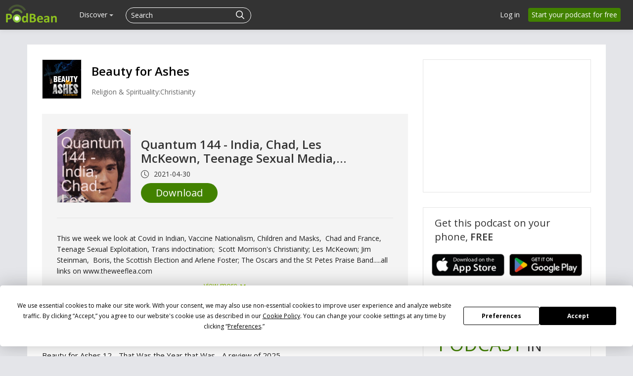

--- FILE ---
content_type: application/javascript; charset=UTF-8
request_url: https://www.podbean.com/cdn-cgi/challenge-platform/h/g/scripts/jsd/d39f91d70ce1/main.js?
body_size: 4576
content:
window._cf_chl_opt={uYln4:'g'};~function(m2,Y,M,D,j,U,S,J){m2=g,function(F,x,ma,m1,f,V){for(ma={F:437,x:485,f:460,V:425,h:401,k:397,e:411,B:474},m1=g,f=F();!![];)try{if(V=-parseInt(m1(ma.F))/1+parseInt(m1(ma.x))/2*(parseInt(m1(ma.f))/3)+-parseInt(m1(ma.V))/4+parseInt(m1(ma.h))/5+parseInt(m1(ma.k))/6+parseInt(m1(ma.e))/7+parseInt(m1(ma.B))/8,x===V)break;else f.push(f.shift())}catch(h){f.push(f.shift())}}(m,969282),Y=this||self,M=Y[m2(391)],D=function(mz,my,mR,mB,me,mh,mg,x,f,V){return mz={F:501,x:443},my={F:413,x:426,f:430,V:494,h:494,k:413},mR={F:451},mB={F:400},me={F:451,x:494,f:477,V:490,h:491,k:400,e:426,B:400,R:426,y:426,z:413,E:491,O:426,c:426,s:426,v:430},mh={F:394,x:494},mg=m2,x=String[mg(mz.F)],f={'h':function(h){return null==h?'':f.g(h,6,function(k,mF){return mF=g,mF(mh.F)[mF(mh.x)](k)})},'g':function(B,R,y,mx,z,E,O,s,A,X,N,Z,P,T,Q,i,C,m0){if(mx=mg,null==B)return'';for(E={},O={},s='',A=2,X=3,N=2,Z=[],P=0,T=0,Q=0;Q<B[mx(me.F)];Q+=1)if(i=B[mx(me.x)](Q),Object[mx(me.f)][mx(me.V)][mx(me.h)](E,i)||(E[i]=X++,O[i]=!0),C=s+i,Object[mx(me.f)][mx(me.V)][mx(me.h)](E,C))s=C;else{if(Object[mx(me.f)][mx(me.V)][mx(me.h)](O,s)){if(256>s[mx(me.k)](0)){for(z=0;z<N;P<<=1,R-1==T?(T=0,Z[mx(me.e)](y(P)),P=0):T++,z++);for(m0=s[mx(me.B)](0),z=0;8>z;P=1&m0|P<<1,T==R-1?(T=0,Z[mx(me.R)](y(P)),P=0):T++,m0>>=1,z++);}else{for(m0=1,z=0;z<N;P=P<<1.88|m0,R-1==T?(T=0,Z[mx(me.e)](y(P)),P=0):T++,m0=0,z++);for(m0=s[mx(me.B)](0),z=0;16>z;P=P<<1|m0&1,T==R-1?(T=0,Z[mx(me.y)](y(P)),P=0):T++,m0>>=1,z++);}A--,A==0&&(A=Math[mx(me.z)](2,N),N++),delete O[s]}else for(m0=E[s],z=0;z<N;P=m0&1.95|P<<1,T==R-1?(T=0,Z[mx(me.R)](y(P)),P=0):T++,m0>>=1,z++);s=(A--,0==A&&(A=Math[mx(me.z)](2,N),N++),E[C]=X++,String(i))}if(''!==s){if(Object[mx(me.f)][mx(me.V)][mx(me.E)](O,s)){if(256>s[mx(me.k)](0)){for(z=0;z<N;P<<=1,R-1==T?(T=0,Z[mx(me.O)](y(P)),P=0):T++,z++);for(m0=s[mx(me.k)](0),z=0;8>z;P=P<<1|m0&1.88,R-1==T?(T=0,Z[mx(me.e)](y(P)),P=0):T++,m0>>=1,z++);}else{for(m0=1,z=0;z<N;P=P<<1|m0,T==R-1?(T=0,Z[mx(me.c)](y(P)),P=0):T++,m0=0,z++);for(m0=s[mx(me.B)](0),z=0;16>z;P=1&m0|P<<1,T==R-1?(T=0,Z[mx(me.y)](y(P)),P=0):T++,m0>>=1,z++);}A--,0==A&&(A=Math[mx(me.z)](2,N),N++),delete O[s]}else for(m0=E[s],z=0;z<N;P=m0&1|P<<1,T==R-1?(T=0,Z[mx(me.s)](y(P)),P=0):T++,m0>>=1,z++);A--,A==0&&N++}for(m0=2,z=0;z<N;P=P<<1.99|m0&1.73,R-1==T?(T=0,Z[mx(me.R)](y(P)),P=0):T++,m0>>=1,z++);for(;;)if(P<<=1,T==R-1){Z[mx(me.e)](y(P));break}else T++;return Z[mx(me.v)]('')},'j':function(h,mf){return mf=mg,h==null?'':h==''?null:f.i(h[mf(mR.F)],32768,function(k,ml){return ml=mf,h[ml(mB.F)](k)})},'i':function(B,R,y,mY,z,E,O,s,A,X,N,Z,P,T,Q,i,m0,C){for(mY=mg,z=[],E=4,O=4,s=3,A=[],Z=y(0),P=R,T=1,X=0;3>X;z[X]=X,X+=1);for(Q=0,i=Math[mY(my.F)](2,2),N=1;i!=N;C=P&Z,P>>=1,0==P&&(P=R,Z=y(T++)),Q|=(0<C?1:0)*N,N<<=1);switch(Q){case 0:for(Q=0,i=Math[mY(my.F)](2,8),N=1;i!=N;C=P&Z,P>>=1,P==0&&(P=R,Z=y(T++)),Q|=(0<C?1:0)*N,N<<=1);m0=x(Q);break;case 1:for(Q=0,i=Math[mY(my.F)](2,16),N=1;i!=N;C=Z&P,P>>=1,0==P&&(P=R,Z=y(T++)),Q|=(0<C?1:0)*N,N<<=1);m0=x(Q);break;case 2:return''}for(X=z[3]=m0,A[mY(my.x)](m0);;){if(T>B)return'';for(Q=0,i=Math[mY(my.F)](2,s),N=1;i!=N;C=Z&P,P>>=1,0==P&&(P=R,Z=y(T++)),Q|=N*(0<C?1:0),N<<=1);switch(m0=Q){case 0:for(Q=0,i=Math[mY(my.F)](2,8),N=1;N!=i;C=P&Z,P>>=1,0==P&&(P=R,Z=y(T++)),Q|=(0<C?1:0)*N,N<<=1);z[O++]=x(Q),m0=O-1,E--;break;case 1:for(Q=0,i=Math[mY(my.F)](2,16),N=1;N!=i;C=Z&P,P>>=1,0==P&&(P=R,Z=y(T++)),Q|=N*(0<C?1:0),N<<=1);z[O++]=x(Q),m0=O-1,E--;break;case 2:return A[mY(my.f)]('')}if(E==0&&(E=Math[mY(my.F)](2,s),s++),z[m0])m0=z[m0];else if(m0===O)m0=X+X[mY(my.V)](0);else return null;A[mY(my.x)](m0),z[O++]=X+m0[mY(my.h)](0),E--,X=m0,0==E&&(E=Math[mY(my.k)](2,s),s++)}}},V={},V[mg(mz.x)]=f.h,V}(),j={},j[m2(481)]='o',j[m2(427)]='s',j[m2(416)]='u',j[m2(457)]='z',j[m2(463)]='n',j[m2(421)]='I',j[m2(497)]='b',U=j,Y[m2(405)]=function(F,x,V,h,mX,mA,mv,md,R,y,z,E,O,s){if(mX={F:466,x:505,f:459,V:505,h:431,k:450,e:393,B:450,R:393,y:483,z:448,E:451,O:476,c:408},mA={F:461,x:451,f:445},mv={F:477,x:490,f:491,V:426},md=m2,x===null||void 0===x)return h;for(R=G(x),F[md(mX.F)][md(mX.x)]&&(R=R[md(mX.f)](F[md(mX.F)][md(mX.V)](x))),R=F[md(mX.h)][md(mX.k)]&&F[md(mX.e)]?F[md(mX.h)][md(mX.B)](new F[(md(mX.R))](R)):function(A,mK,X){for(mK=md,A[mK(mA.F)](),X=0;X<A[mK(mA.x)];A[X]===A[X+1]?A[mK(mA.f)](X+1,1):X+=1);return A}(R),y='nAsAaAb'.split('A'),y=y[md(mX.y)][md(mX.z)](y),z=0;z<R[md(mX.E)];E=R[z],O=a(F,x,E),y(O)?(s=O==='s'&&!F[md(mX.O)](x[E]),md(mX.c)===V+E?B(V+E,O):s||B(V+E,x[E])):B(V+E,O),z++);return h;function B(A,X,mW){mW=g,Object[mW(mv.F)][mW(mv.x)][mW(mv.f)](h,X)||(h[X]=[]),h[X][mW(mv.V)](A)}},S=m2(462)[m2(465)](';'),J=S[m2(483)][m2(448)](S),Y[m2(455)]=function(F,x,mZ,mp,V,h,k,B){for(mZ={F:392,x:451,f:424,V:426,h:502},mp=m2,V=Object[mp(mZ.F)](x),h=0;h<V[mp(mZ.x)];h++)if(k=V[h],k==='f'&&(k='N'),F[k]){for(B=0;B<x[V[h]][mp(mZ.x)];-1===F[k][mp(mZ.f)](x[V[h]][B])&&(J(x[V[h]][B])||F[k][mp(mZ.V)]('o.'+x[V[h]][B])),B++);}else F[k]=x[V[h]][mp(mZ.h)](function(R){return'o.'+R})},I();function I(mt,mC,mQ,mj,F,x,f,V,h){if(mt={F:472,x:390,f:467,V:480,h:415,k:428,e:500},mC={F:467,x:480,f:500},mQ={F:436},mj=m2,F=Y[mj(mt.F)],!F)return;if(!W())return;(x=![],f=F[mj(mt.x)]===!![],V=function(mU,k){if(mU=mj,!x){if(x=!![],!W())return;k=L(),d(k.r,function(e){o(F,e)}),k.e&&K(mU(mQ.F),k.e)}},M[mj(mt.f)]!==mj(mt.V))?V():Y[mj(mt.h)]?M[mj(mt.h)](mj(mt.k),V):(h=M[mj(mt.e)]||function(){},M[mj(mt.e)]=function(mu){mu=mj,h(),M[mu(mC.F)]!==mu(mC.x)&&(M[mu(mC.f)]=h,V())})}function n(F,x,mE,mM){return mE={F:487,x:477,f:399,V:491,h:424,k:407},mM=m2,x instanceof F[mM(mE.F)]&&0<F[mM(mE.F)][mM(mE.x)][mM(mE.f)][mM(mE.V)](x)[mM(mE.h)](mM(mE.k))}function b(F,mG,m3){return mG={F:423},m3=m2,Math[m3(mG.F)]()<F}function W(mS,m5,F,x,f){return mS={F:478,x:447},m5=m2,F=3600,x=H(),f=Math[m5(mS.F)](Date[m5(mS.x)]()/1e3),f-x>F?![]:!![]}function a(F,x,V,mc,mb,h){mb=(mc={F:433,x:431,f:442,V:475},m2);try{return x[V][mb(mc.F)](function(){}),'p'}catch(k){}try{if(null==x[V])return void 0===x[V]?'u':'x'}catch(e){return'i'}return F[mb(mc.x)][mb(mc.f)](x[V])?'a':x[V]===F[mb(mc.x)]?'C':x[V]===!0?'T':!1===x[V]?'F':(h=typeof x[V],mb(mc.V)==h?n(F,x[V])?'N':'f':U[h]||'?')}function g(F,x,f){return f=m(),g=function(l,Y,M){return l=l-388,M=f[l],M},g(F,x)}function o(f,V,mr,mn,h,k,e){if(mr={F:473,x:390,f:482,V:406,h:458,k:435,e:482,B:486,R:479,y:406,z:458,E:435,O:422,c:434},mn=m2,h=mn(mr.F),!f[mn(mr.x)])return;V===mn(mr.f)?(k={},k[mn(mr.V)]=h,k[mn(mr.h)]=f.r,k[mn(mr.k)]=mn(mr.e),Y[mn(mr.B)][mn(mr.R)](k,'*')):(e={},e[mn(mr.y)]=h,e[mn(mr.z)]=f.r,e[mn(mr.E)]=mn(mr.O),e[mn(mr.c)]=V,Y[mn(mr.B)][mn(mr.R)](e,'*'))}function d(F,x,mI,mL,mq,mJ,m6,f,V,h){mI={F:472,x:488,f:417,V:420,h:495,k:398,e:484,B:419,R:468,y:390,z:492,E:418,O:496,c:469,s:449,v:449,A:414,X:449,N:464,Z:443,P:440},mL={F:404},mq={F:438,x:438,f:482,V:403},mJ={F:492},m6=m2,f=Y[m6(mI.F)],console[m6(mI.x)](Y[m6(mI.f)]),V=new Y[(m6(mI.V))](),V[m6(mI.h)](m6(mI.k),m6(mI.e)+Y[m6(mI.f)][m6(mI.B)]+m6(mI.R)+f.r),f[m6(mI.y)]&&(V[m6(mI.z)]=5e3,V[m6(mI.E)]=function(m7){m7=m6,x(m7(mJ.F))}),V[m6(mI.O)]=function(m8){m8=m6,V[m8(mq.F)]>=200&&V[m8(mq.x)]<300?x(m8(mq.f)):x(m8(mq.V)+V[m8(mq.x)])},V[m6(mI.c)]=function(m9){m9=m6,x(m9(mL.F))},h={'t':H(),'lhr':M[m6(mI.s)]&&M[m6(mI.v)][m6(mI.A)]?M[m6(mI.X)][m6(mI.A)]:'','api':f[m6(mI.y)]?!![]:![],'payload':F},V[m6(mI.N)](D[m6(mI.Z)](JSON[m6(mI.P)](h)))}function K(V,h,mV,mm,k,B,R,y,z,E,O,c){if(mV={F:396,x:422,f:472,V:484,h:417,k:419,e:388,B:446,R:420,y:495,z:398,E:492,O:418,c:432,s:417,v:489,A:429,X:454,N:471,Z:417,P:441,T:503,Q:417,i:493,C:452,m0:470,mh:406,mk:409,me:464,mB:443},mm=m2,!b(.01))return![];B=(k={},k[mm(mV.F)]=V,k[mm(mV.x)]=h,k);try{R=Y[mm(mV.f)],y=mm(mV.V)+Y[mm(mV.h)][mm(mV.k)]+mm(mV.e)+R.r+mm(mV.B),z=new Y[(mm(mV.R))](),z[mm(mV.y)](mm(mV.z),y),z[mm(mV.E)]=2500,z[mm(mV.O)]=function(){},E={},E[mm(mV.c)]=Y[mm(mV.s)][mm(mV.v)],E[mm(mV.A)]=Y[mm(mV.h)][mm(mV.X)],E[mm(mV.N)]=Y[mm(mV.Z)][mm(mV.P)],E[mm(mV.T)]=Y[mm(mV.Q)][mm(mV.i)],O=E,c={},c[mm(mV.C)]=B,c[mm(mV.m0)]=O,c[mm(mV.mh)]=mm(mV.mk),z[mm(mV.me)](D[mm(mV.mB)](c))}catch(s){}}function L(mP,mD,f,V,h,k,B){mD=(mP={F:456,x:499,f:410,V:439,h:402,k:504,e:389,B:506,R:453,y:498,z:412,E:504,O:395},m2);try{return f=M[mD(mP.F)](mD(mP.x)),f[mD(mP.f)]=mD(mP.V),f[mD(mP.h)]='-1',M[mD(mP.k)][mD(mP.e)](f),V=f[mD(mP.B)],h={},h=mlwE4(V,V,'',h),h=mlwE4(V,V[mD(mP.R)]||V[mD(mP.y)],'n.',h),h=mlwE4(V,f[mD(mP.z)],'d.',h),M[mD(mP.E)][mD(mP.O)](f),k={},k.r=h,k.e=null,k}catch(R){return B={},B.r={},B.e=R,B}}function G(F,ms,mH,x){for(ms={F:459,x:392,f:444},mH=m2,x=[];null!==F;x=x[mH(ms.F)](Object[mH(ms.x)](F)),F=Object[mH(ms.f)](F));return x}function H(mw,m4,F){return mw={F:472,x:478},m4=m2,F=Y[m4(mw.F)],Math[m4(mw.x)](+atob(F.t))}function m(g0){return g0='body,getOwnPropertyNames,contentWindow,/b/ov1/0.45117657040564474:1767522484:6h8oFg70wFVuWmbB_nbzDzwgtq9k9tya0Rkd5UQbSSk/,appendChild,api,document,keys,Set,KoRaf4+cxUQyqkTbM1FYSNZ5-VePO3sAXG$zpWnmjB6dCgE9vul802J7twHDILhir,removeChild,msg,1312488gMwHKb,POST,toString,charCodeAt,3305475ECKsAU,tabIndex,http-code:,xhr-error,mlwE4,source,[native code],d.cookie,jsd,style,1671103tsuHxK,contentDocument,pow,href,addEventListener,undefined,_cf_chl_opt,ontimeout,uYln4,XMLHttpRequest,bigint,error,random,indexOf,4223152JwZBVj,push,string,DOMContentLoaded,chlApiUrl,join,Array,chlApiSitekey,catch,detail,event,error on cf_chl_props,141030CTtolu,status,display: none,stringify,kgZMo4,isArray,XbEUGA,getPrototypeOf,splice,/invisible/jsd,now,bind,location,from,length,errorInfoObject,clientInformation,TbVa1,kuIdX1,createElement,symbol,sid,concat,3046107Nfgqzf,sort,_cf_chl_opt;mhsH6;xkyRk9;FTrD2;leJV9;BCMtt1;sNHpA9;GKPzo4;AdbX0;REiSI4;xriGD7;jwjCc3;agiDh2;MQCkM2;mlwE4;kuIdX1;aLEay4;cThi2,number,send,split,Object,readyState,/jsd/oneshot/d39f91d70ce1/0.45117657040564474:1767522484:6h8oFg70wFVuWmbB_nbzDzwgtq9k9tya0Rkd5UQbSSk/,onerror,chctx,chlApiRumWidgetAgeMs,__CF$cv$params,cloudflare-invisible,257272ryeKLA,function,isNaN,prototype,floor,postMessage,loading,object,success,includes,/cdn-cgi/challenge-platform/h/,2hcUitw,parent,Function,log,gwUy0,hasOwnProperty,call,timeout,HkTQ2,charAt,open,onload,boolean,navigator,iframe,onreadystatechange,fromCharCode,map,chlApiClientVersion'.split(','),m=function(){return g0},m()}}()